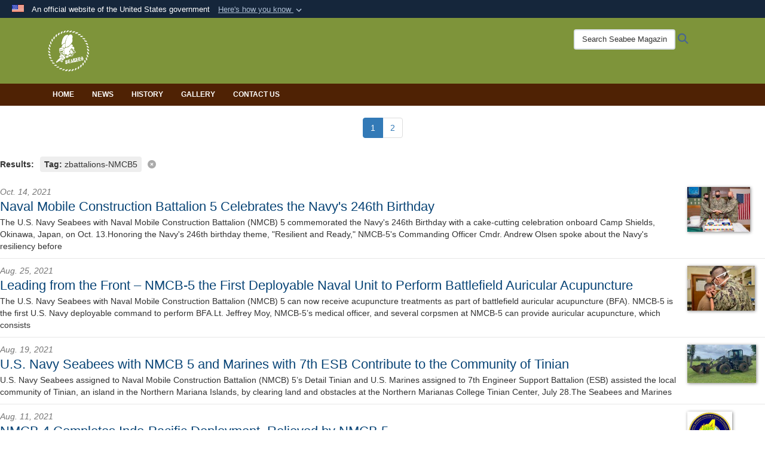

--- FILE ---
content_type: text/html; charset=utf-8
request_url: https://seabeemagazine.navylive.dodlive.mil/History/Tag/198024/zbattalions-nmcb5/
body_size: 11555
content:
<!DOCTYPE html>
<html  lang="en-US">
<head id="Head"><meta content="text/html; charset=UTF-8" http-equiv="Content-Type" /><title>
	Seabee Magazine &gt; History - Tag zbattalions-NMCB5
</title><meta id="MetaDescription" name="description" content="The official website of Seabee Magazine" /><meta id="MetaRobots" name="robots" content="INDEX, FOLLOW" /><link href="/Resources/Shared/stylesheets/dnndefault/7.0.0/default.css?cdv=4454" type="text/css" rel="stylesheet"/><link href="/DesktopModules/ArticleCS/module.css?cdv=4454" type="text/css" rel="stylesheet"/><link href="/Desktopmodules/SharedLibrary/Plugins/Bootstrap/css/bootstrap.min.css?cdv=4454" type="text/css" rel="stylesheet"/><link href="/Portals/_default/skins/dod2/skin.css?cdv=4454" type="text/css" rel="stylesheet"/><link href="/Portals/_default/Containers/DOD2/container.css?cdv=4454" type="text/css" rel="stylesheet"/><link href="/Portals/63/portal.css?cdv=4454" type="text/css" rel="stylesheet"/><link href="/Portals/_default/skins/dod2/assets/dist/css/full-width-centered.min.css?cdv=4454" type="text/css" rel="stylesheet"/><link href="/Desktopmodules/SharedLibrary/Plugins/SocialIcons/css/fa-social-icons.css?cdv=4454" type="text/css" rel="stylesheet"/><link href="/Desktopmodules/SharedLibrary/Plugins/Skin/SkipNav/css/skipnav.css?cdv=4454" type="text/css" rel="stylesheet"/><link href="/DesktopModules/SharedLibrary/ValidatedPlugins/aos/aos.css?cdv=4454" type="text/css" rel="stylesheet"/><link href="/desktopmodules/ArticleCS/styles/DOD2/style.css?cdv=4454" type="text/css" rel="stylesheet"/><link href="/Desktopmodules/SharedLibrary/ValidatedPlugins/font-awesome6/css/all.min.css?cdv=4454" type="text/css" rel="stylesheet"/><link href="/Desktopmodules/SharedLibrary/ValidatedPlugins/font-awesome6/css/v4-shims.min.css?cdv=4454" type="text/css" rel="stylesheet"/><script src="/Resources/libraries/jQuery/03_07_01/jquery.js?cdv=4454" type="text/javascript"></script><script src="/Resources/libraries/jQuery-Migrate/03_04_01/jquery-migrate.js?cdv=4454" type="text/javascript"></script><script src="/Resources/libraries/jQuery-UI/01_13_03/jquery-ui.min.js?cdv=4454" type="text/javascript"></script><script src="/Resources/libraries/HoverIntent/01_10_01/jquery.hoverIntent.min.js?cdv=4454" type="text/javascript"></script><link id="RobotoSlab" rel="stylesheet" type="text/css" href="https://fonts.googleapis.com/css?family=Open+Sans|Roboto+Slab" /><link rel='icon' href='/Portals/63/favicon.ico?ver=1K9FjHv7LePf-BYzVJuO1g%3d%3d' type='image/x-icon' /><meta name='host' content='DMA Public Web' /><meta name='contact' content='dma.WebSD@mail.mil' /><link rel="stylesheet" type="text/css" href="/DesktopModules/SharedLibrary/Controls/Banner/CSS/usa-banner.css" /><script  src="/Desktopmodules/SharedLibrary/Plugins/GoogleAnalytics/Universal-Federated-Analytics-8.7.js?agency=DOD&subagency=NAVY&sitetopic=dma.web&dclink=true"  id="_fed_an_ua_tag" ></script><style type="text/css">/*Start Dynamic Skin Css*/
.skin-header-background { background-image: url('/Portals/63/Images/Untitled-1.png?ver=uGm8wMknsDBuh5PfKk3j0Q%3d%3d') !important; }
.skin-footer-background { background-image: url('/Portals/63/Images/Header_Background_Seabee_v1-1024x476.jpg?ver=iG4OT2aBbv9f3sGdYAPl3Q%3d%3d') !important; }
.otnav { background: #4f2204 !important; }
.otnav ul ul, .otnav ul li a:hover, .otnav ul li:hover, .otnav ul li a:focus, .otnav ul li:focus { background-color: #d69606 !important; }
.otnav ul ul li a:hover, .otnav ul ul li:hover { background-color: #4f2204 !important; }
.otnav ul ul li a:hover, .otnav ul ul li:hover, .otnav ul ul li a:focus, .otnav ul ul li:focus { background-color: #2a56a4 !important; }
.otnav ul li a, .otnav ul li a:hover { color: #ffffff !important; }
.otnav ul li a .fa-angle-down, .otnav ul li a .fa-angle-right { color: #ffffff !important; opacity: .6; }
footer .skin-footer-background,footer .skin-footer-background h1,footer .skin-footer-background h2,footer .skin-footer-background h3,footer .skin-footer-background h4,footer .skin-footer-background h5,footer .skin-footer-background h6,footer .skin-footer-background li,footer .skin-footer-background .Normal,footer .skin-footer-background p { color: #ffffff !important; }
footer .skin-footer-background a:not(.no-skin-override) { color: #ffffff !important; }
.skin-title {display:none !important}
</style><meta name="viewport" content="width=device-width,initial-scale=1" /></head>
<body id="Body">

    <form method="post" action="/History/Tag/198024/zbattalions-nmcb5/" id="Form" enctype="multipart/form-data">
<div class="aspNetHidden">
<input type="hidden" name="__EVENTTARGET" id="__EVENTTARGET" value="" />
<input type="hidden" name="__EVENTARGUMENT" id="__EVENTARGUMENT" value="" />
<input type="hidden" name="__VIEWSTATE" id="__VIEWSTATE" value="2sXCPpFSzwg4gyv9J21uwqzM0o7Zf7Lc66NMF41la0XXoE9wdA8r4gZ/4jfNu7GnfWv4PRyssBVU+JEGFTirhjLP+eYT85333OHyfgcmeUdBfWGuF52RYtD7h/+/ed57CMNRqz6z7UxTRiRXWzSo97KRPVZfgSEg42z5jmyoQBEniWL9cADbSLNPqZS9UQKbum6S43hLOdXNb5ENsgPKBCh2okWyt6qqUjFHE9Pc3ZbP0eCbqwBEP22JedxOKwOGMNKpiLGAhb+Ym7CbCFlWy/[base64]/YJIRTCq9yJDYRyO2b1ElhIS+BaFOUCNoRDUjsp/e2ZTmZpF02s+0m9Awh9gdRBvADsjGwBcj3W/C8mMwZBHmDF9O8xr0ngIbsFIg4uh7UQrkDNSb25wzwWCIqCSvB40vQrqDXYtqtZZ9hHEte0uHR0p0+RWkWUsZxP/7ZuWkwRJ+vkmBm8rhfsxkBwq9VVrZNo+xcY3jga3KovQ+JpOSCNGb4lN5j9OSjR5PRrzj6tDBVdvyQ12y2e3zZt9ZOqnhjyhFNgjxXRQFRMVJmae5yhXHJ5hmF6zZ2YnaQ3equ6/9adpKUEmkw1h42WtfKwtK4t+qQFoGkL9p7Y+eYGbhPNPE2zT6p3FRkh/DqOnvk5kJEc+XAA9kO7Fydv9/S3PgiJwJA8VHJVzDfMHz4KI8WenjGyXMHO7Ecaj0ZuAzlXX7onhK4iaggR9KxqK7DgXi/tnpjLAF5sYGeuYcJfPIz/pfWUHyGZhU0SBIm/eatsTuBfCLjxK8CKv3YD3v9vhxLkT0HnKX6XhIUMeaOnLkO8vXFsiO6EKUNfWQXy6RbjXpB06Yh0niWNcw73zAyOyMe8nzM3xnL232/L2h5uZi9rbvgCD+H+m2nmknMhNTIS3Lc3fH25gnx5WJ+MkBgMWsWBJxiL9LY9QmnCqJ1FdO733MgacB7eOSQGe+o/fHAh+C/DBonp24BWa9sVpDhsyMGp2u2kOwy9U2EhK9FhkE/OYnwwyNdXRhl17SpVQ/MiVBASIDf/xP2gaRNzQjYqqEmUIsmqheDKCSIkuNmrRCRZwR/s43XP3C8gT4XqZEKL8AAj8SlLctx1AU//[base64]/iZTNUDRsEduAQtXiyxxsz/wwNjJzpfmFssifUFnyMJmWt4AKU31f3W/8wsRukePsp0DXCIwyZ91JEdHX1/6omaUwDBJ+HtbSJT9gosdbqbSnyVgYsU+glgH5QqWW4A8xFG9VQOGxwbcjGOk5hjTGwsYhnBqwB7hkY08GYkFz2dGoIWPregQt4rm5nd9RaiZKNT1L3ljRc/zkYwRmXEDoVBlG2ebW+GQM2/svJ9X4luoPFNPxaywvIrHiCACGMlfU0sAzBZlXJLiZGmPUyfCMw8cCavTazXZ/jnlcCI6s3R0MHumdQsbbBEbttYsjBqEqnUArBCj5/SywssDtJEboluB14deH30XOVe7mXhe4WCZPPjRJZF" />
</div>

<script type="text/javascript">
//<![CDATA[
var theForm = document.forms['Form'];
if (!theForm) {
    theForm = document.Form;
}
function __doPostBack(eventTarget, eventArgument) {
    if (!theForm.onsubmit || (theForm.onsubmit() != false)) {
        theForm.__EVENTTARGET.value = eventTarget;
        theForm.__EVENTARGUMENT.value = eventArgument;
        theForm.submit();
    }
}
//]]>
</script>


<script src="/WebResource.axd?d=pynGkmcFUV0_qqKQqKrBMt-8oixoe2S-C0s99AvsxTn2B_xzkSoHAvEFKHg1&amp;t=638901627720898773" type="text/javascript"></script>


<script src="/ScriptResource.axd?d=NJmAwtEo3IoCsuujXQR733EStKK5i0Uv8m_-zZszn0GUFUEHw82-Tf8elmmhkLVCZAlVIFtZ5rA62BYYXvd9pwKnogmqvejRa2pV3PB-U8nztGBFngYIrXz66kOGYUCq8GeWwQ2&amp;t=32e5dfca" type="text/javascript"></script>
<script src="/ScriptResource.axd?d=dwY9oWetJoKo0KMlAiNW-jQFDCrRA3ghHnqY2Z11FqKaHLqoZbnRnZ6ZHhOjgnnHg6JqceBQohK706gXRduNUnDrQ2ZJ5QR91n05SdSMqMGMrXns29xMiZyKplqQjCY_vrB18lTpdFeXmPAo0&amp;t=32e5dfca" type="text/javascript"></script>
<div class="aspNetHidden">

	<input type="hidden" name="__VIEWSTATEGENERATOR" id="__VIEWSTATEGENERATOR" value="CA0B0334" />
	<input type="hidden" name="__VIEWSTATEENCRYPTED" id="__VIEWSTATEENCRYPTED" value="" />
	<input type="hidden" name="__EVENTVALIDATION" id="__EVENTVALIDATION" value="80lBOsMZLFoqTUt20Re6oE5N5mmi8Hawa+LJCRUGw8u7n7fFNYR39xHuJu2qshH89nmdtziV1GbFx7+AkPIFk4gT3O0KyGpeYR2U/DMhBqHSu0fi" />
</div><script src="/js/dnn.js?cdv=4454" type="text/javascript"></script><script src="/js/dnn.modalpopup.js?cdv=4454" type="text/javascript"></script><script src="/Portals/_default/skins/dod2/resources/js/skin.js?cdv=4454" type="text/javascript"></script><script src="/js/dnncore.js?cdv=4454" type="text/javascript"></script><script src="/Desktopmodules/SharedLibrary/Plugins/Mobile-Detect/mobile-detect.min.js?cdv=4454" type="text/javascript"></script><script src="/DesktopModules/SharedLibrary/ValidatedPlugins/aos/aos.js?cdv=4454" type="text/javascript"></script><script src="/portals/_default/Skins/DOD2/resources/js/menu-width-detection.js?cdv=4454" type="text/javascript"></script><script src="/DesktopModules/ArticleCS/Resources/ArticleCS/js/ArticleCS.js?cdv=4454" type="text/javascript"></script><script src="/js/dnn.servicesframework.js?cdv=4454" type="text/javascript"></script><script src="/Desktopmodules/SharedLibrary/Plugins/Skin/js/common.js?cdv=4454" type="text/javascript"></script><script src="/Desktopmodules/SharedLibrary/Plugins/image-set-polyfill/image-set-polyfill.js?cdv=4454" type="text/javascript"></script>
<script type="text/javascript">
//<![CDATA[
Sys.WebForms.PageRequestManager._initialize('ScriptManager', 'Form', ['tdnn$ctr114150$Article$desktopmodules_articlecs_article_ascx$UpdatePanel1','dnn_ctr114150_Article_desktopmodules_articlecs_article_ascx_UpdatePanel1'], [], [], 90, '');
//]]>
</script>

        
        
        



<!--CDF(Javascript|/Portals/_default/skins/dod2/resources/js/skin.js?cdv=4454|DnnBodyProvider|100)-->
<!--CDF(Css|/Portals/_default/skins/dod2/assets/dist/css/full-width-centered.min.css?cdv=4454|DnnPageHeaderProvider|100)-->


<script type="text/javascript">
$('#personaBar-iframe').load(function() {$('#personaBar-iframe').contents().find("head").append($("<style type='text/css'>.personabar .personabarLogo {}</style>")); });
</script>
<div id="dnn_ctl04_header_banner_container" class="header_banner_container">
    <span class="header_banner_inner">
        <div class="header_banner_flag">
            An official website of the United States government 
        <div class="header_banner_accordion" tabindex="0" role="button" aria-expanded="false"><u>Here's how you know 
        <span class="expand-more-container"><svg xmlns="http://www.w3.org/2000/svg" height="24" viewBox="0 0 24 24" width="24">
                <path d="M0 0h24v24H0z" fill="none" />
                <path class="expand-more" d="M16.59 8.59L12 13.17 7.41 8.59 6 10l6 6 6-6z" />
            </svg></span></u></div>
        </div>
        <div class="header_banner_panel" style="">
            <div class="header_banner_panel_item">
                <span class="header_banner_dotgov"></span>
                <div id="dnn_ctl04_bannerContentLeft" class="header_banner_content"><p class="banner-contentLeft-text"><strong> Official websites use .mil </strong></p>A <strong>.mil</strong> website belongs to an official U.S. Department of Defense organization in the United States.</div>
            </div>
            <div class="header_banner_panel_item https">
                <span class="header_banner_https"></span>
                <div id="dnn_ctl04_bannerContentRight" class="header_banner_content"><p class="banner-contentRight-text"><strong>Secure .mil websites use HTTPS</strong></p><div> A <strong>lock (<span class='header_banner_icon_lock'><svg xmlns = 'http://www.w3.org/2000/svg' width='52' height='64' viewBox='0 0 52 64'><title>lock </title><path class='icon_lock' fill-rule='evenodd' d='M26 0c10.493 0 19 8.507 19 19v9h3a4 4 0 0 1 4 4v28a4 4 0 0 1-4 4H4a4 4 0 0 1-4-4V32a4 4 0 0 1 4-4h3v-9C7 8.507 15.507 0 26 0zm0 8c-5.979 0-10.843 4.77-10.996 10.712L15 19v9h22v-9c0-6.075-4.925-11-11-11z' /> </svg></span>)</strong> or <strong> https://</strong> means you’ve safely connected to the .mil website. Share sensitive information only on official, secure websites.</div></div>
            </div>

        </div>
    </span>
</div><style> .header_banner_container{ background-color: #15263b; color: #FFF; } .icon_lock { fill: #FFF;} .header_banner_container .header_banner_content .banner-contentLeft-text, .header_banner_container .header_banner_content .banner-contentRight-text { color: #FFF;} </style>
<script type="text/javascript">

jQuery(document).ready(function() {
initializeSkin();
});

</script>

<script type="text/javascript">
var skinvars = {"SiteName":"Seabee Magazine","SiteShortName":"Seabee Magazine","SiteSubTitle":"","aid":"navy_seabeemagazine","IsSecureConnection":true,"IsBackEnd":false,"DisableShrink":false,"IsAuthenticated":false,"SearchDomain":"search.usa.gov","SiteUrl":"https://seabeemagazine.navylive.dodlive.mil/","LastLogin":null,"IsLastLoginFail":false,"IncludePiwik":false,"PiwikSiteID":-1,"SocialLinks":{"Facebook":{"Url":"https://www.facebook.com/SeabeeMagazine/","Window":"_blank","Relationship":"noopener"},"Twitter":{"Url":"","Window":"","Relationship":""},"YouTube":{"Url":"https://www.youtube.com/playlist?list=PLs5WgQtrDryYeAIPjwPegHIXDz22Bew2a","Window":"_blank","Relationship":"noopener"},"Flickr":{"Url":"https://www.flickr.com/photos/150966713@N06/","Window":"_blank","Relationship":"noopener"},"Pintrest":{"Url":"","Window":"","Relationship":""},"Instagram":{"Url":"","Window":"","Relationship":""},"Blog":{"Url":"","Window":"","Relationship":""},"RSS":{"Url":"/rss","Window":"_blank","Relationship":"noopener"},"Podcast":{"Url":"","Window":"_blank","Relationship":"noopener"},"Email":{"Url":"","Window":"","Relationship":""},"LinkedIn":{"Url":"","Window":"","Relationship":""},"Snapchat":{"Url":"","Window":"_blank","Relationship":"noopener"}},"SiteLinks":null,"LogoffTimeout":3300000,"SiteAltLogoText":""};
</script>
<script type="application/ld+json">{"@context":"http://schema.org","@type":"Organization","logo":"https://seabeemagazine.navylive.dodlive.mil/Portals/63/seabeeappicon.gif?ver=R4kifIJuDkLLfauWvg5C-A%3d%3d","name":"Seabee Magazine","url":"https://seabeemagazine.navylive.dodlive.mil/","sameAs":["https://www.facebook.com/SeabeeMagazine/","https://www.youtube.com/playlist?list=PLs5WgQtrDryYeAIPjwPegHIXDz22Bew2a"]}</script>



<div class="dma-full-width-centered v2-template  ">
    

<div id="skip-link-holder"><a id="skip-link" href="#skip-target">Skip to main content (Press Enter).</a></div>
<header id="main-header" role="banner">
    <div class="skin-header skin-header-background">
        <div class="container">
            <div class="skin-header-left">
                <button type="button" class="navbar-toggle pull-left skin-nav-toggle no-skin-override" data-toggle="collapse" data-target=".navbar-collapse">
                    <span class="sr-only">Toggle navigation</span>
                    <span class="fa fa-bars no-skin-override"></span>
                </button>
                <div class="skin-logo">
                    <a href="https://seabeemagazine.navylive.dodlive.mil/" rel="" target="">
                        <img src="/Portals/63/seabeeappicon.gif?ver=R4kifIJuDkLLfauWvg5C-A%3d%3d" alt="Home Logo: Seabee Magazine" title="Seabee Magazine" class="img-responsive" /></a>
                </div>
                <div class="skin-title">
                    <div class="hidden-xs">
                        
                        <span class="title-text">Seabee Magazine</span>
                        
                    </div>
                    <div class="visible-xs title-text">
                        Seabee Magazine
                    </div>
                </div>
            </div>
            <div class="skin-header-right">
                <div class="skin-search">
                    <div class="mobile-search visible-xs pull-right" hidden>
                        <a class="mobile-search-link" href="#" title="Search"><span class="search-icon fa closed fa-lg"></span>
                            <span class="sr-only">Search</span>
                        </a>
                        <div class="mobile-search-popup">
                            <label for="mobileSearch" class="visuallyhidden">Search Seabee Magazine: </label>
                            <input type="text" name="mobileSearch" class="skin-search-input usagov-search-autocomplete" maxlength="255" aria-label="Search Seabee Magazine" />
                            <a class="skin-search-go" href="#" title="Search"><span class="fa fa-search fa-inverse fa-lg"></span>
                                <span class="sr-only">Search</span>
                            </a>
                        </div>
                    </div>
                    <div class="desktop-search hidden-xs">
                        <label for="desktopSearch" class="visuallyhidden">Search Seabee Magazine: </label>
                        <input type="text" name="desktopSearch" class="skin-search-input usagov-search-autocomplete" maxlength="255" aria-label="Search Seabee Magazine" />
                        <a class="skin-search-go" href="#" title="Search"><span class="fa fa-search fa-lg"></span>
                            <span class="sr-only">Search</span>
                        </a>
                        
                        
                    </div>
                </div>
            </div>
        </div>
    </div>
    <div class="navbar-collapse nav-main-collapse collapse otnav nopad">
        <div class="nopad menu container new-menu" data-autoexpand="false">
            <nav class="nav-main" role="application">
<ul class="nav nav-main" id="main-nav">
	
    <li class=" top-level ">
    
        <a href="https://seabeemagazine.navylive.dodlive.mil/" >Home
		</a>
    
    </li>

    <li class=" top-level ">
    
        <a href="https://seabeemagazine.navylive.dodlive.mil/News/" >News
		</a>
    
    </li>

    <li class=" top-level active">
    
        <a href="https://seabeemagazine.navylive.dodlive.mil/History/" >History
		</a>
    
    </li>

    <li class=" top-level ">
    
        <a href="https://seabeemagazine.navylive.dodlive.mil/Gallery/" >Gallery
		</a>
    
    </li>

    <li class=" top-level ">
    
        <a href="https://seabeemagazine.navylive.dodlive.mil/Contact-Us/" >Contact Us
		</a>
    
    </li>

</ul>
</nav>




        </div>
    </div>
</header>
<p id="skip-target-holder"><a id="skip-target" name="skip-target" class="skip" tabindex="-1"></a></p>


    <div id="content" role="main">

        <div class="container-fluid nopad">
            <div class="flex-row flex-row-fw">
                <div id="dnn_FullWidth2" class="flex-row-col-md backend-cp-collapsible"><div class="DnnModule DnnModule-ArticleCS DnnModule-114150"><a name="114150"></a>
<div class="empty-container">
    <div id="dnn_ctr114150_ContentPane"><!-- Start_Module_114150 --><div id="dnn_ctr114150_ModuleContent" class="DNNModuleContent ModArticleCSC">
	

<div id="dnn_ctr114150_Article_desktopmodules_articlecs_article_ascx_UpdatePanel1">
		


<div class="hidden-xs">
<div class="center-pager" aria-label="Pagination Navigation Links" role="navigation">
    <ul class="pagination">
        
        <li class="active">
            <a href="https://seabeemagazine.navylive.dodlive.mil/History/Tag/198024/" aria-label="Go to Page 1"><span>1</span></a>
        </li>
        
        
        <li>
            <a href="https://seabeemagazine.navylive.dodlive.mil/History/Tag/198024/?Page=2" aria-label="Go to Page 2"><span>2</span></a>
        </li>
        
    </ul>
</div></div>
<div class="alist news ">
    <div class="subtitle"><div class="filter-markers" v-pre> <div class="filter-title">Results:</div> <div class="filter"><b>Tag:</b> zbattalions-NMCB5</div></div> <a class="filter-clear" href="https://seabeemagazine.navylive.dodlive.mil/History/"><span class="fa fa-times-circle"></span></a></div><br />
    
    <div class="item">
        
        <div class="poster">
            <a href='https://seabeemagazine.navylive.dodlive.mil/History/Article/2809888/naval-mobile-construction-battalion-5-celebrates-the-navys-246th-birthday/' >
                <img src='https://media.defense.gov/2021/Oct/14/2002873302/150/150/0/211013-N-PG340-1008.JPG' alt="NMCB 5" title="NMCB 5" />
            </a>
        </div>
        
        <div class="info">
            <p class="date">Oct. 14, 2021</p>
            <p class="title">
                <a href='https://seabeemagazine.navylive.dodlive.mil/History/Article/2809888/naval-mobile-construction-battalion-5-celebrates-the-navys-246th-birthday/' > Naval Mobile Construction Battalion 5 Celebrates the Navy&#39;s 246th Birthday </a>
            </p>
            <p class="hidden-oxs">
                
                The U.S. Navy Seabees with Naval Mobile Construction Battalion (NMCB) 5 commemorated the Navy's 246th Birthday with a cake-cutting celebration onboard Camp Shields, Okinawa, Japan, on Oct. 13.Honoring the Navy's 246th birthday theme, "Resilient and Ready," NMCB-5's Commanding Officer Cmdr. Andrew Olsen spoke about the Navy's resiliency before
            </p>
        </div>
        <div style="clear:both"></div>
    </div>
    
    <div class="item">
        
        <div class="poster">
            <a href='https://seabeemagazine.navylive.dodlive.mil/History/Article/2745537/leading-from-the-front-nmcb-5-the-first-deployable-naval-unit-to-perform-battle/' >
                <img src='https://media.defense.gov/2021/Aug/25/2002838739/150/150/0/210823-N-PG340-1010.JPG' alt="NMCB 5" title="NMCB 5" />
            </a>
        </div>
        
        <div class="info">
            <p class="date">Aug. 25, 2021</p>
            <p class="title">
                <a href='https://seabeemagazine.navylive.dodlive.mil/History/Article/2745537/leading-from-the-front-nmcb-5-the-first-deployable-naval-unit-to-perform-battle/' > Leading from the Front – NMCB-5 the First Deployable Naval Unit to Perform Battlefield Auricular Acupuncture </a>
            </p>
            <p class="hidden-oxs">
                
                The U.S. Navy Seabees with Naval Mobile Construction Battalion (NMCB) 5 can now receive acupuncture treatments as part of battlefield auricular acupuncture (BFA). NMCB-5 is the first U.S. Navy deployable command to perform BFA.Lt. Jeffrey Moy, NMCB-5’s medical officer, and several corpsmen at NMCB-5 can provide auricular acupuncture, which consists
            </p>
        </div>
        <div style="clear:both"></div>
    </div>
    
    <div class="item">
        
        <div class="poster">
            <a href='https://seabeemagazine.navylive.dodlive.mil/History/Article/2738212/us-navy-seabees-with-nmcb-5-and-marines-with-7th-esb-contribute-to-the-communit/' >
                <img src='https://media.defense.gov/2021/Aug/19/2002834632/150/150/0/210728-N-OU239-1002.JPG' alt="NMCB 5" title="NMCB 5" />
            </a>
        </div>
        
        <div class="info">
            <p class="date">Aug. 19, 2021</p>
            <p class="title">
                <a href='https://seabeemagazine.navylive.dodlive.mil/History/Article/2738212/us-navy-seabees-with-nmcb-5-and-marines-with-7th-esb-contribute-to-the-communit/' > U.S. Navy Seabees with NMCB 5 and Marines with 7th ESB Contribute to the Community of Tinian </a>
            </p>
            <p class="hidden-oxs">
                
                U.S. Navy Seabees assigned to Naval Mobile Construction Battalion (NMCB) 5’s Detail Tinian and U.S. Marines assigned to 7th Engineer Support Battalion (ESB) assisted the local community of Tinian, an island in the Northern Mariana Islands, by clearing land and obstacles at the Northern Marianas College Tinian Center, July 28.The Seabees and Marines
            </p>
        </div>
        <div style="clear:both"></div>
    </div>
    
    <div class="item">
        
        <div class="poster">
            <a href='https://seabeemagazine.navylive.dodlive.mil/History/Article/2727045/nmcb-4-completes-indo-pacific-deployment-relieved-by-nmcb-5/' >
                <img src='https://media.defense.gov/2021/Jun/07/2002736446/150/150/0/210607-N-QV797-1013.JPG' alt="NMCB-4 logo" title="NMCB-4 logo" />
            </a>
        </div>
        
        <div class="info">
            <p class="date">Aug. 11, 2021</p>
            <p class="title">
                <a href='https://seabeemagazine.navylive.dodlive.mil/History/Article/2727045/nmcb-4-completes-indo-pacific-deployment-relieved-by-nmcb-5/' > NMCB 4 Completes Indo-Pacific Deployment, Relieved by NMCB 5 </a>
            </p>
            <p class="hidden-oxs">
                
                The battalion flag, prominently displaying the number four, over Camp Shields, Okinawa, has been lowered after Naval Mobile Construction Battalion (NMCB) 4 transfered tasking in the U.S. 7th Fleet area of responsibility, July 25, 2021. During a Relief in Place/Transfer of Authority (RIP/TOA) ceremony, Cmdr. Andrew Olsen, commanding officer, NMCB-5,
            </p>
        </div>
        <div style="clear:both"></div>
    </div>
    
    <div class="item">
        
        <div class="poster">
            <a href='https://seabeemagazine.navylive.dodlive.mil/History/Article/2709917/nmcb-5-takes-command-of-camp-shields-assumes-authority-of-naval-construction-fo/' >
                <img src='https://media.defense.gov/2021/Jun/07/2002736133/150/150/0/210607-N-QV797-1014.JPG' alt="NMCB-5" title="NMCB-5" />
            </a>
        </div>
        
        <div class="info">
            <p class="date">July 28, 2021</p>
            <p class="title">
                <a href='https://seabeemagazine.navylive.dodlive.mil/History/Article/2709917/nmcb-5-takes-command-of-camp-shields-assumes-authority-of-naval-construction-fo/' > NMCB-5 Takes Command of Camp Shields, Assumes Authority of Naval Construction Force Tasking in the Indo-Pacific </a>
            </p>
            <p class="hidden-oxs">
                
                U.S. Naval Mobile Construction Battalion (NMCB) 5 assumed command from NMCB-4 of Naval Construction Force tasking in the Indo-Pacific region during a relief in place/transfer of authority (RIP/TOA) ceremony onboard Camp Shields in Okinawa, July 26.This RIP/TOA marked the official completion of NMCB-4’s deployment in the region.Throughout NMCB-4’s
            </p>
        </div>
        <div style="clear:both"></div>
    </div>
    
    <div class="item">
        
        <div class="poster">
            <a href='https://seabeemagazine.navylive.dodlive.mil/History/Article/2673625/nmcb-5-holds-change-of-command/' >
                <img src='https://media.defense.gov/2021/Jun/10/2002750603/150/150/0/210604-N-UN492-1013.JPG' alt="Cmdr. Ryan Carey (left) passes the battalion flag to Cmdr. Andrew Olsen." title="Cmdr. Ryan Carey (left) passes the battalion flag to Cmdr. Andrew Olsen." />
            </a>
        </div>
        
        <div class="info">
            <p class="date">June 27, 2021</p>
            <p class="title">
                <a href='https://seabeemagazine.navylive.dodlive.mil/History/Article/2673625/nmcb-5-holds-change-of-command/' > NMCB-5 Holds Change of Command </a>
            </p>
            <p class="hidden-oxs">
                
                Naval Mobile Construction Battalion (NMCB) 5 held a change of command ceremony at Naval Base Ventura County Port Hueneme, California, June 4.Cmdr. Andrew Olsen relieved Cmdr. Ryan Carey as Commanding Officer of NMCB-5.“Thanks to the skipper’s family for the hard work and the sacrifice. Two years in a skipper tour is something else,” said the guest
            </p>
        </div>
        <div style="clear:both"></div>
    </div>
    
    <div class="item">
        
        <div class="poster">
            <a href='https://seabeemagazine.navylive.dodlive.mil/History/Article/2647525/nmcb-5-completes-niex-test-ability-to-interoperate-with-other-expeditionary-uni/' >
                <img src='https://media.defense.gov/2021/Jun/07/2002736133/150/150/0/210607-N-QV797-1014.JPG' alt="NMCB-5" title="NMCB-5" />
            </a>
        </div>
        
        <div class="info">
            <p class="date">June 7, 2021</p>
            <p class="title">
                <a href='https://seabeemagazine.navylive.dodlive.mil/History/Article/2647525/nmcb-5-completes-niex-test-ability-to-interoperate-with-other-expeditionary-uni/' > NMCB-5 completes NIEX, Test Ability to Interoperate with other Expeditionary Units </a>
            </p>
            <p class="hidden-oxs">
                
                Naval Mobile Construction Battalion (NMCB) 5 completed the Navy Expeditionary Combat Command (NECC) Integrated Exercise (NIEX) onboard Naval Base Ventura County, Port Hueneme, California, May 14.The Seabees took part in the advanced phase integrated exercise assessment, ran by Expeditionary Warfighting Development Center (EXWDC), to show how they
            </p>
        </div>
        <div style="clear:both"></div>
    </div>
    
    <div class="item">
        
        <div class="info">
            <p class="date">March 12, 2021</p>
            <p class="title">
                <a href='https://seabeemagazine.navylive.dodlive.mil/History/Article/2611259/navy-creates-seabee-master-chief-rating-heres-why/' > Navy Creates Seabee Master Chief Rating - Here&#39;s Why </a>
            </p>
            <p class="hidden-oxs">
                
                Story by MC1 Mark D. Faram, Chief of Naval Personnel Public Affairs...
            </p>
        </div>
        <div style="clear:both"></div>
    </div>
    
    <div class="item">
        
        <div class="poster">
            <a href='https://seabeemagazine.navylive.dodlive.mil/History/Article/2611255/long-standing-navy-army-partnership-at-fort-hunter-liggett/' >
                <img src='https://media.defense.gov/2021/Mar/09/2002723734/150/150/0/210309-N-XZ182-0664.jpg' alt="210309-N-XZ182-0664.jpg" title="210309-N-XZ182-0664.jpg" />
            </a>
        </div>
        
        <div class="info">
            <p class="date">March 9, 2021</p>
            <p class="title">
                <a href='https://seabeemagazine.navylive.dodlive.mil/History/Article/2611255/long-standing-navy-army-partnership-at-fort-hunter-liggett/' > Long-standing Navy-Army Partnership at Fort Hunter Liggett </a>
            </p>
            <p class="hidden-oxs">
                
                Naval Mobile Construction Battalion 5 based at Port Hueneme, California, constructed a concrete pad at Fort Hunter Liggett?s Training Area 10 during two weeks in February 2021. FHL Commander Col. Charles Bell presented four Seabees identified by the ...
            </p>
        </div>
        <div style="clear:both"></div>
    </div>
    
    <div class="item">
        
        <div class="poster">
            <a href='https://seabeemagazine.navylive.dodlive.mil/History/Article/2611238/nmcb-5-the-1st-navy-tactical-unit-to-use-expeditionary-smart-surveillance-capab/' >
                <img src='https://media.defense.gov/2020/Dec/18/2002723724/150/150/0/201218-N-XZ182-0654.jpg' alt="201218-N-XZ182-0654.jpg" title="201218-N-XZ182-0654.jpg" />
            </a>
        </div>
        
        <div class="info">
            <p class="date">Dec. 18, 2020</p>
            <p class="title">
                <a href='https://seabeemagazine.navylive.dodlive.mil/History/Article/2611238/nmcb-5-the-1st-navy-tactical-unit-to-use-expeditionary-smart-surveillance-capab/' > NMCB-5 the 1st Navy Tactical Unit to Use Expeditionary Smart Surveillance Capability </a>
            </p>
            <p class="hidden-oxs">
                
                201207-N-PG340-1042 PORT HUENEME, Calif. (Dec. 7, 2020) Construction Electrician 2nd Class MaryJoy Ortiz, with Naval Mobile Construction Battalion (NMCB) 5, sets up the Gantz-Mountain Surveillance cameras during the battalion's second Command Post Ex...
            </p>
        </div>
        <div style="clear:both"></div>
    </div>
    
</div>

<div class="center-pager" aria-label="Pagination Navigation Links" role="navigation">
    <ul class="pagination">
        
        <li class="active">
            <a href="https://seabeemagazine.navylive.dodlive.mil/History/Tag/198024/" aria-label="Go to Page 1"><span>1</span></a>
        </li>
        
        
        <li>
            <a href="https://seabeemagazine.navylive.dodlive.mil/History/Tag/198024/?Page=2" aria-label="Go to Page 2"><span>2</span></a>
        </li>
        
    </ul>
</div>

	
	</div>




</div><!-- End_Module_114150 --></div>
    <div class="clearfix"></div>
</div>
</div></div>
            </div>
            <div class="flex-row flex-row-fw">
                
            </div>
        </div>

        <div class="container">
            <div class="flex-row flex-row-fw">
                
            </div>

            <div class="flex-row flex-row-fw">
                
                <div class="flex-row-col-md backend-cp-collapsible flex-row-main">
                    <div class="flex-row flex-row-fw">
                        

                    </div>
                    <div class="flex-row flex-row-fw">
                        
                        
                    </div>
                    <div class="flex-row flex-row-fw">
                        
                        
                    </div>
                    <div class="flex-row flex-row-fw">
                        
                    </div>
                    <div class="flex-row flex-row-fw">
                        
                        
                        
                    </div>
                    <div class="flex-row flex-row-fw">
                        
                    </div>
                    <div class="flex-row flex-row-fw">
                        
                        
                        
                    </div>
                    <div class="flex-row flex-row-fw">
                        
                    </div>
                    <div class="flex-row flex-row-fw">
                        
                        
                        
                        
                    </div>
                    <div class="flex-row flex-row-fw">
                        
                    </div>
                    <div class="flex-row flex-row-fw">
                        
                        
                        
                        
                    </div>
                    <div class="flex-row flex-row-fw">
                        
                    </div>
                </div>
                
            </div>

            <div class="flex-row flex-row-fw">
                
            </div>
        </div>

        <div class="container-fluid nopad">
            <div class="flex-row flex-row-fw">
                
            </div>
        </div>

    </div>
    
    <footer role="contentinfo" class="footer-default">
        <div class="skin-footer-background">
            <div class="container">
                <div class="flex-row flex-row-fw">
                    <div class="flex-row-col-md-6 col-footerlinks">
                        <div class="padded">
                            <div id="dnn_FooterLinks">
                                


                            <div class="DnnModule DnnModule-DNN_HTML DnnModule-46655"><a name="46655"></a>
<div class="empty-container">
    <div id="dnn_ctr46655_ContentPane"><!-- Start_Module_46655 --><div id="dnn_ctr46655_ModuleContent" class="DNNModuleContent ModDNNHTMLC">
	<div id="dnn_ctr46655_HtmlModule_lblContent" class="Normal">
	<br />
<meta name="viewport" content="width=device-width, initial-scale=1">
<style type="text/css">* {
  box-sizing: border-box;
}

.column {
  float: left;
  width: 33.33%;
  padding: 10px;
  height: 300px; /* Should be removed. Only for demonstration */
}


.row:after {
  content: "";
  display: table;
  clear: both;
}


@media screen and (max-width: 600px) {
  .column {
    width: 100%;
  }
}
</style>
<div class="row">
<div class="column">
<ul>
 <li><strong><a href="/Site-Index" rel="noopener" target="_blank" title="Site Map">Site Map</a></strong></li>
 <li><strong><a href="https://www.foia.gov/" rel="noopener" target="_blank" title="FOIA">FOIA</a></strong></li>
 <li><strong><a href="https://www.navy.com/" rel="noopener" target="_blank" title="Navy.com">Navy.com</a></strong></li>
 <li><strong><a href="http://www.esd.whs.mil/DD/plainlanguage/" rel="noopener" target="_blank" title="Plain Writing">Plain Writing</a></strong></li>
</ul>
</div>

<div class="column">
<ul>
 <li><strong><a href="https://www.secnav.navy.mil/donhr/Site/Pages/No-Fear-Act.aspx" rel="noopener" target="_blank" title="No Fear Act">No Fear Act</a></strong></li>
 <li><strong><a href="https://www.usa.gov/" rel="noopener" target="_blank" title="USA.gov">USA.gov</a></strong></li>
 <li><strong><a href="https://dodcio.defense.gov/DoDSection508/Std_Stmt.aspx" rel="noopener" target="_blank" title="508 Compliance">508 Compliance</a></strong></li>
 <li><strong><a href="https://www.navy.mil/Privacy-Policy" rel="noopener" target="_blank" title="Privacy Policy">Privacy Policy</a></strong></li>
</ul>
</div>

<div class="column">
<ul>
 <li><strong><a href="https://www.veteranscrisisline.net/" rel="noopener" target="_blank" title="Veterans Crisis Line">Veterans Crisis Line</a></strong></li>
 <li><a href="https://www.vetcenter.va.gov" target="_blank"><strong>VA Vet Center</strong></a></li>
 <li><a href="https://www.fvap.gov" target="_blank"><strong>FVAP</strong></a></li>
 <li><strong><a href="https://dod.defense.gov/Resources/DoD-Information-Quality-Guidelines/" rel="noopener" target="_blank" title="Information Quality">Information Quality</a></strong></li>
 <li><strong><a href="https://open.defense.gov/" rel="noopener" target="_blank" title="Open Government">Open Government</a></strong></li>
 <li><a href="/Site-Index/"><strong>Site Map</strong></a></li>
</ul>
</div>
</div>

</div>

</div><!-- End_Module_46655 --></div>
    <div class="clearfix"></div>
</div>
</div></div>
                        </div>
                    </div>
                    <div class="flex-row-col-md-6 col-sociallinks">
                        <div class="padded">
                            <div id="dnn_SocialLinks_stayconnected" class="skin-social">
    <h3>Stay Connected</h3>
</div>


                        </div>
                    </div>
                </div>
                <div class="flex-row flex-row-fw">
                    <div id="dnn_FooterContentLeftPane" class="flex-row-col-md-8 backend-cp-fixed-always DNNEmptyPane"></div>
                    <div id="dnn_FooterRightPane" class="flex-row-col-md-4 backend-cp-fixed-always DNNEmptyPane"></div>
                </div>
                <div class="flex-row flex-row-fw">
                    <div id="dnn_FooterRowLeft" class="flex-row-col-md-4 backend-cp-fixed-always DNNEmptyPane"></div>
                    <div id="dnn_FooterRowMiddle" class="flex-row-col-md-4 backend-cp-fixed-always DNNEmptyPane"></div>
                    <div id="dnn_FooterRowRight" class="flex-row-col-md-4 backend-cp-fixed-always DNNEmptyPane"></div>
                </div>
                <div class="flex-row flex-row-fw">
                    <div id="dnn_FooterPane" class="flex-row-col-md backend-cp-fixed-always DNNEmptyPane"></div>
                </div>
            </div>
            <div class="container-fluid nopad">
                <div class="flex-row flex-row-fw">
                    
                </div>
            </div>
            

<div class="skin-footer-banner">
      <a id="dnn_FooterBanner_hlDmaLink" class="no-skin-override" rel="noreferrer noopener" href="https://www.web.dma.mil/" target="_blank">Hosted by Defense Media Activity - WEB.mil</a>
      <a id="dnn_FooterBanner_hlVcl" rel="noreferrer noopener" href="https://www.veteranscrisisline.net/get-help-now/military-crisis-line/" target="_blank"><img id="dnn_FooterBanner_imgVclImage" class="vcl" src="/DesktopModules/SharedLibrary/Images/VCL%20988_Hoz_CMYK.jpg" alt="Veterans Crisis Line number. Dial 988 then Press 1" /></a>
</div>

        </div>
    </footer>
</div>

        <input name="ScrollTop" type="hidden" id="ScrollTop" />
        <input name="__dnnVariable" type="hidden" id="__dnnVariable" autocomplete="off" value="`{`__scdoff`:`1`,`sf_siteRoot`:`/`,`sf_tabId`:`30129`}" />
        <script src="/DesktopModules/SharedLibrary/Controls/Banner/JS/GovBanner.js?cdv=4454" type="text/javascript"></script><script src="/Desktopmodules/SharedLibrary/Plugins/Bootstrap/js/bootstrap.min.js?cdv=4454" type="text/javascript"></script><script src="/DesktopModules/SharedLibrary/ValidatedPlugins/dompurify//purify.min.js?cdv=4454" type="text/javascript"></script>
    </form>
    <!--CDF(Javascript|/js/dnncore.js?cdv=4454|DnnBodyProvider|100)--><!--CDF(Javascript|/js/dnn.modalpopup.js?cdv=4454|DnnBodyProvider|50)--><!--CDF(Css|/Resources/Shared/stylesheets/dnndefault/7.0.0/default.css?cdv=4454|DnnPageHeaderProvider|5)--><!--CDF(Css|/Portals/_default/skins/dod2/skin.css?cdv=4454|DnnPageHeaderProvider|15)--><!--CDF(Css|/Portals/_default/Containers/DOD2/container.css?cdv=4454|DnnPageHeaderProvider|25)--><!--CDF(Css|/Portals/_default/Containers/DOD2/container.css?cdv=4454|DnnPageHeaderProvider|25)--><!--CDF(Css|/DesktopModules/ArticleCS/module.css?cdv=4454|DnnPageHeaderProvider|10)--><!--CDF(Css|/DesktopModules/ArticleCS/module.css?cdv=4454|DnnPageHeaderProvider|10)--><!--CDF(Css|/Portals/63/portal.css?cdv=4454|DnnPageHeaderProvider|35)--><!--CDF(Javascript|/Desktopmodules/SharedLibrary/Plugins/Skin/js/common.js?cdv=4454|DnnBodyProvider|101)--><!--CDF(Javascript|/Desktopmodules/SharedLibrary/Plugins/Mobile-Detect/mobile-detect.min.js?cdv=4454|DnnBodyProvider|100)--><!--CDF(Css|/Desktopmodules/SharedLibrary/Plugins/SocialIcons/css/fa-social-icons.css?cdv=4454|DnnPageHeaderProvider|100)--><!--CDF(Css|/Desktopmodules/SharedLibrary/Plugins/Skin/SkipNav/css/skipnav.css?cdv=4454|DnnPageHeaderProvider|100)--><!--CDF(Css|/DesktopModules/SharedLibrary/ValidatedPlugins/aos/aos.css?cdv=4454|DnnPageHeaderProvider|100)--><!--CDF(Javascript|/DesktopModules/SharedLibrary/ValidatedPlugins/aos/aos.js?cdv=4454|DnnBodyProvider|100)--><!--CDF(Javascript|/portals/_default/Skins/DOD2/resources/js/menu-width-detection.js?cdv=4454|DnnBodyProvider|100)--><!--CDF(Css|/desktopmodules/ArticleCS/styles/DOD2/style.css?cdv=4454|DnnPageHeaderProvider|100)--><!--CDF(Javascript|/DesktopModules/ArticleCS/Resources/ArticleCS/js/ArticleCS.js?cdv=4454|DnnBodyProvider|100)--><!--CDF(Javascript|/Desktopmodules/SharedLibrary/Plugins/image-set-polyfill/image-set-polyfill.js?cdv=4454|DnnBodyProvider|101)--><!--CDF(Css|/desktopmodules/ArticleCS/styles/DOD2/style.css?cdv=4454|DnnPageHeaderProvider|100)--><!--CDF(Javascript|/js/dnn.js?cdv=4454|DnnBodyProvider|12)--><!--CDF(Javascript|/js/dnn.servicesframework.js?cdv=4454|DnnBodyProvider|100)--><!--CDF(Javascript|/DesktopModules/SharedLibrary/Controls/Banner/JS/GovBanner.js?cdv=4454|DnnFormBottomProvider|1)--><!--CDF(Javascript|/Desktopmodules/SharedLibrary/Plugins/Bootstrap/js/bootstrap.min.js?cdv=4454|DnnFormBottomProvider|100)--><!--CDF(Css|/Desktopmodules/SharedLibrary/Plugins/Bootstrap/css/bootstrap.min.css?cdv=4454|DnnPageHeaderProvider|14)--><!--CDF(Css|/Desktopmodules/SharedLibrary/ValidatedPlugins/font-awesome6/css/all.min.css?cdv=4454|DnnPageHeaderProvider|100)--><!--CDF(Css|/Desktopmodules/SharedLibrary/ValidatedPlugins/font-awesome6/css/v4-shims.min.css?cdv=4454|DnnPageHeaderProvider|100)--><!--CDF(Javascript|/DesktopModules/SharedLibrary/ValidatedPlugins/dompurify//purify.min.js?cdv=4454|DnnFormBottomProvider|100)--><!--CDF(Javascript|/Resources/libraries/jQuery/03_07_01/jquery.js?cdv=4454|DnnPageHeaderProvider|5)--><!--CDF(Javascript|/Resources/libraries/HoverIntent/01_10_01/jquery.hoverIntent.min.js?cdv=4454|DnnPageHeaderProvider|55)--><!--CDF(Javascript|/Resources/libraries/jQuery-Migrate/03_04_01/jquery-migrate.js?cdv=4454|DnnPageHeaderProvider|6)--><!--CDF(Javascript|/Resources/libraries/jQuery-UI/01_13_03/jquery-ui.min.js?cdv=4454|DnnPageHeaderProvider|10)-->
    
</body>
</html>


--- FILE ---
content_type: text/css
request_url: https://seabeemagazine.navylive.dodlive.mil/Portals/_default/skins/dod2/assets/dist/css/full-width-centered.min.css?cdv=4454
body_size: 828
content:
html{scroll-padding-top:100px}@media(width <= 767.98px){html{scroll-padding-top:0}}.container-flex{display:flex;width:100%}.header-links{width:auto}body{background:#fff}.dma-full-width-centered{position:relative;overflow-anchor:none}.dma-full-width-centered .desktop-search{float:left;white-space:nowrap}.dma-full-width-centered header .social,.dma-full-width-centered header .social-text{margin:12px 0 0;padding:0}.dma-full-width-centered header .social ul,.dma-full-width-centered header .social-text ul{margin:0;padding:0}.dma-full-width-centered .nav-main{width:auto}.dma-full-width-centered #main-header{position:sticky;top:0;width:100%;z-index:1001}.dma-full-width-centered #content{background:#fff}.dnnEditState .dma-full-width-centered.backend #main-header{position:static;width:100%;top:auto}.dma-full-width-centered .menu{position:relative;min-height:37px}.dma-full-width-centered .skin-logo{height:100px;padding:0}.dma-full-width-centered .skin-logo img{height:100px;max-height:100%}.dma-full-width-centered .skin-header{transition:all 300ms ease-out}.dma-full-width-centered .skin-header *{transition:all 300ms ease-out}.dma-full-width-centered .skin-header-left *{transition:all 175ms ease-out}.dma-full-width-centered .skin-header-right{margin-right:0}.dma-full-width-centered .skin-header-background,.dma-full-width-centered .skin-footer-background{background-size:cover !important}.dma-full-width-centered .skin-header-background{background-color:#fff !important}.dma-full-width-centered .skin-breadcrumb-container{margin:16px 0 8px 8px}.dma-full-width-centered.scroll .skin-header-left{min-height:60px;height:100%;margin-left:0}@media screen and (min-width: 768px){.dma-full-width-centered.scroll .skin-header-right{margin-right:0}}.dma-full-width-centered.scroll .skin-header{min-height:60px}.dma-full-width-centered.scroll .skin-title{padding-top:10px;padding-left:10px;font-variant:small-caps;overflow:hidden;text-overflow:ellipsis;white-space:normal;display:flex;flex-wrap:nowrap;line-height:1.1}@media screen and (min-width: 768px){.dma-full-width-centered.scroll .skin-title .title-text{font-size:22px}}@media screen and (min-width: 768px){.dma-full-width-centered.scroll .skin-title .subtitle-text{font-size:14px;color:#39c}}@media screen and (min-width: 768px){.dma-full-width-centered.scroll .skin-title .withsub{line-height:0}}@media screen and (min-width: 768px){.dma-full-width-centered.scroll .skin-addpad{padding-left:15px;padding-right:15px}}@media screen and (min-width: 768px){.dma-full-width-centered.scroll .desktop-search{float:right;border-radius:8px;margin:12px 16px 0 0;padding:1px 0 0}}@media screen and (min-width: 768px){.dma-full-width-centered.scroll .skin-logo{height:50px;padding:0}}@media screen and (min-width: 768px){.dma-full-width-centered.scroll .social.header-links{display:none}}.dma-full-width-centered .skin-footer-background{min-height:300px}.dma-full-width-centered a[id]:not([href]){position:relative;top:-150px;visibility:hidden;display:block}@media(width <= 767.98px){.dma-full-width-centered .skin-logo{height:43px !important;top:0}.dma-full-width-centered .menu{height:auto}.dma-full-width-centered nav.nav-main{position:relative}}
